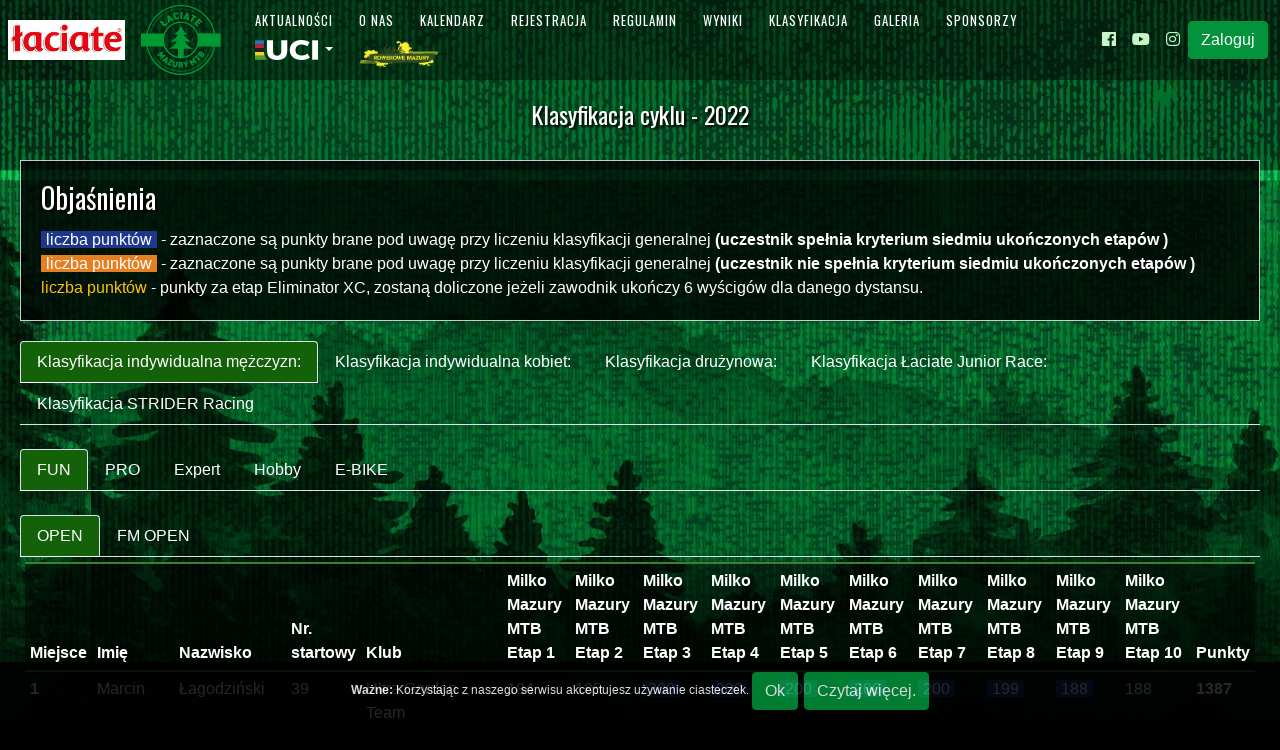

--- FILE ---
content_type: text/css
request_url: https://mazurymtb.pl/mtb_theme/css/app.css?1741939740
body_size: 5590
content:
	body {
		color:#fff;
		background-color: #000;
	}
	
	/* Style for our header texts
	* --------------------------------------- */
	
	h1, h2, h3, h4, h5, h6, .h1, .h2, .h3, .h4, .h5, .h6 {
		margin-bottom: 0.9rem;
		font-family: 'Oswald',helvetica;
		font-weight: 500;
		line-height: 1.2;
		color: #fff;
		/*padding:80px 0 0 0;*/
	}
	
	h1 {
		margin-bottom: 2rem;
	}
	h1, h2, h3 {
		text-shadow: 2px 2px 2px #050201;
	}

	a {
		color:#c9f3c9;
	}

	a:hover {
		color:#00963e;
	}
	.intro p{
		color: #fff;
		padding:40px 0 0 0;
	}

	/* Centered texts in each section
	* --------------------------------------- */
	.section{
		text-align:center;
	}
	
		/* Fixed header and footer.
	* --------------------------------------- */
	/*
	#header, #footer{
		position:fixed;
		height: 50px;
		display:block;
		width: 100%;
		background: #333;
		z-index:9;
		text-align:center;
		color: #f2f2f2;
		padding: 20px 0 0 0;
	}

	#header{
		top:0px;
	}
	#footer{
		bottom:0px;
	}
	*/
	/* Bottom menu
	* --------------------------------------- */
	#infoMenu {
		bottom: 80px;
	}
	#infoMenu li a {
		color: #fff;
		z-index: 999;
	}
	
	
	.fa-clone {
	  position: absolute;
	  right: 15px;
	  bottom: 15px;
	  color: #fff;
	}
	/*
	.owl-nav {
	  float: right;
	}
	*/
	.owl-nav > button {
		font-size: 86px;
		display: inline-block;
		color: #fff;
		padding: 10px;
	}

	.promo-item a .text {
		position: absolute;
		left: 35px;
		color: #fff;
		top: 10px;
		font-size: 36px;
		z-index: 500;
		text-shadow: 2px 2px 2px #050201;
		/*transform: translateY(100px);*/
	}
	.item a .caption-text {
		position: absolute;
		display:block;
		width:100%;
		color: #fff;
		bottom: 0px;
		font-size: 18px;
		z-index: 500;
		text-shadow: 2px 2px 2px #050201;
		text-align:center;
		background-color: rgb(0,150,62,.7);
		padding:10px 15px;
		/*transform: translateY(100px);*/
	  }

	  .item a .caption-text:hover {
		background-color: rgb(0,150,62,.5);
	  }

	  .item a .logo {
		position: absolute;
		width:100%;
		color: #fff;
		left: 20px;
		top:10px;
		font-size: 21px;
		z-index: 500;
		/*transform: translateY(100px);*/
	  }

	  .item a .logo:hover {
		transform: translateY(0);
		}

	  .item a .logo img {
		height:50px;
		width:auto;
	  }
		
	.item a .text:hover {
			transform: translateY(0);
	}
	.owl-carousel .owl-nav button.owl-prev, .owl-carousel .owl-nav button.owl-next, .owl-carousel button.owl-dot {
		font-size: 80px;
		color: #fff;
	}
	.owl-nav {
		
	}
	button.owl-prev {
		position:absolute;
		top:25%;
		left:10px;
	}
	
	
	.sponsors button.owl-prev {
		position:relative;
		top:25%;
		left:10px;
	}
	
	button.owl-next {
		position:absolute;
		top:25%;
		right:10px;
	}
	
	.img-responsive {
		width: 100%;
		height: auto;
		max-width: 100%;
	}
	
	.bg-dark {
		background-color: #196500!important;
	}
	
	.navbar {
		/*
		-webkit-box-shadow: 0 8px 6px -6px #999;
		-moz-box-shadow: 0 8px 6px -6px #999;
		box-shadow: 0 8px 6px -6px #999;
		*/
		background: rgb(0,0,0,.4);
	}

	#section2, #partners1, #partners2, #partners3, #partners4 {
		/*
		background: rgb(7,172,4);
		background: linear-gradient(0deg, rgba(7,172,4,1) 0%, rgba(87,168,29,1) 35%, rgba(33,82,0,1) 100%);
		*/
		/*background: url('../img/bg_4.jpg');*/
		background: url('../img/bg_2025.jpg');
		background-repeat: no-repeat;
		background-repeat: repeat-x;
		background-size: cover;
		
	}

	#section3 {
		/*
		background: rgb(7,172,4);
		background: linear-gradient(0deg, rgba(7,172,4,1) 0%, rgba(87,168,29,1) 35%, rgba(33,82,0,1) 100%);
		*/
		background: url('../img/bg_12.jpg');
		background-repeat: no-repeat;
		background-repeat: repeat-x;
		background-size: cover;
	}
	
	#section1 {
		/*
		background: rgb(7,172,4);
		background: linear-gradient(0deg, rgba(7,172,4,1) 0%, rgba(87,168,29,1) 35%, rgba(33,82,0,1) 100%);
		*/
		/*background: url('../img/bg_6.jpg');*/
		background: url('../img/bg_2025.jpg');
		background-repeat: repeat-x;
		background-size: cover;
		/*background-size: 100% 100%;*/
	}

	@keyframes shrink {
		
	   from { 
			background-position: 0 0;

	   }
		to {
			background-position: 1758px 0;
		}
		
		/*
	  0% {
		background-size: 100% 100%;

	  }
	  100% {
		background-size: 110% 110%;
	  }
	  */
	}
	
	#section1, #section2, #section3, .content-bg, .content-bg-stage {
		background-repeat: repeat-x;
		animation: shrink 125s infinite linear;
	}
	
	.img-hover-zoom {
	  overflow: hidden; /* [1.2] Hide the overflowing of child elements */
	}

	/* [2] Transition property for smooth transformation of images */
	.img-hover-zoom img {
	  transition: transform .8s ease;
	}

	/* [3] Finally, transforming the image when container gets hovered */
	.img-hover-zoom:hover img {
	  transform: scale(1.2);
	}
	.cont {
		width:95%;
		margin: 0 auto;
	}
	.navbar {
		padding: 0 .5rem 0 .5rem;
	}
	.navbar-nav > li {
		padding:0px 8px 10px 0px;
	}
	.navbar-nav > li.nav-padding {
		padding:20px 8px 10px 0px;
	}
	@media (max-width: 1365px) {
		.navbar-nav .nav-link {
			padding: 2px 2px;
		}
		.navbar-nav > li.nav-padding {
			padding: 2px 0px 2px 10px;
		}
	}
		
	.navbar-nav > li > a {
		color: #000;
		font-size: 1rem;
		font-weight: 500;
		/* font-family: "Exo", sans-serif; */
		font-family: 'Oswald', sans-serif;
		letter-spacing: 1px;
		text-transform: uppercase;
	}

	@media (min-width: 1366px) {
		#right-icons {
			position: fixed;
			top: 0px;
			right: 0;
			padding: 10px;
			z-index: 9997;
			font-size: 14px;
			/* color: #fff; */
			text-align: center;
			background: #fff;
		}
	}
	@media (max-width: 1365px) {
		#right-icons {
			position: relative;
			width: 100%;
			clear: both;
			top: 0px;
		}
	}
	@media (max-width: 1440px) {
		.navbar-nav > li > a {
			font-size: 0.8rem;
		}
	}
	
	#clockdiv{
		font-family: sans-serif;
		color: #fff;
		display: inline-block;
		font-weight: 100;
		text-align: center;
		font-size: 30px;
	}
	
	@media (max-width: 1365px) {
		h1 {
			font-size:24px;
		}
		
		#clockdiv{
			font-size: 21px;
			font-weight:700;
			margin-bottom:10px;
		}
	}

	#clockdiv > div{
		padding: 10px;
		border-radius: 3px;
		background: #02933c;
		display: inline-block;
	}

	#clockdiv div > span{
		padding: 10px;
		border-radius: 3px;
		background: #000;
		display: inline-block;
	}

	.smalltext{
		padding-top: 5px;
		font-size: 16px;
	}	
	
	.btn-register {
		font-family: 'Oswald',helvetica;
		color: #FFFFFF !important;
		font-size: 28px;
		box-shadow: 1px 1px 1px #000;
		padding: 14px 25px;
		-moz-border-radius: 18px;
		-webkit-border-radius: 18px;
		border-radius: 18px;
		border: 7px ridge #02933C;
		background: #02933C;
		text-transform:uppercase;
	}

	.btn-register i {
		font-size:36px;
	}

	.breadcrumb {
		background:	rgba(0,0,0,0.5);
		color:#ccc;
		font-size:12px;
	}
	.tag-box {
		background:	rgba(0,0,0,0.8);
		padding:20px;
		margin-bottom:20px;
		border:solid 1px #ccc;
	}
	/*
	#fullpage {
		padding-top:98px;
	}
	*/
	@media (max-width: 1200px) {
		.margin-mobile-top-2 {
			margin-top:40px;
		}
		.navbar-nav {
			background-color: rgb(0,0,0,.9);
		}
	}

	

	#fp-nav ul li a span, .fp-slidesNav ul li a span {
		background: #fff;
	}
	
	#fp-nav {
		background: #000;
	}
	
	.dropdown-menu {
		background-color: rgb(0,0,0,.9);
	}
	
	.dropdown-item {
		white-space: normal;
		color:#fff;
	}
	/*
	@media (min-width: 767px){
		#navbarCollapse .dropdown-item {
			min-width: 500px;
		}
	}
	*/
	/*
	#navbarCollapse .dropdown:hover>.dropdown-menu {
	  display: block;
	}*/

	#navbarLanguages .dropdown-menu{ position:absolute !important;}

	/*
	.collapse.show {
		display: block !important;
		position:absolute;
		overflow-y:auto !important;
	}
	*/

	@media (max-width: 1200px){

	  .navbar .navbar-collapse { max-height: 80vh !important; overflow-y: scroll !important; }

	}
	
	.sponsors {
		margin-bottom:60px;
	}
	.counter {
		background-color: rgba(0, 0, 0, 0.5);
		padding: 20px 0;
		border-radius: 5px;
	}

	.count-title {
		font-size: 40px;
		font-weight: normal;
		margin-top: 10px;
		margin-bottom: 0;
		text-align: center;
		color:#fff;
	}

	.count-text {
		font-size: 13px;
		font-weight: normal;
		margin-top: 10px;
		margin-bottom: 0;
		text-align: center;
		color:#fff;
	}

	.fa-2x {
		margin: 0 auto;
		float: none;
		display: table;
		color: #4ad1e5;
	}
	.card-body {
		text-align:left;
	}
		.navbar-dark .navbar-nav .nav-link {
		color: #fff;
	}
	table td, table th {
		color:#fff;
	}
	.table td, .table th {
		padding: .75rem;
		vertical-align: top;
		border-top: 2px solid #417d39;
	}
	.table thead th {
		border-bottom: 2px solid #417d39;
		background-color: rgb(0,0,0,.5) ;
	}
	.text-highlights {
		color: #fff;
		font-weight: 200;
		padding: 0px 5px;
		background: #555;
	}
	.text-highlights-green {
		background: #136109;
	}
	.text-highlights-orange {
		background: #e67e22;
	}
	.news {
		color:#fff;
	}

	.gallery {
		margin-bottom:30px;
	}
	
	.nav-tabs .nav-link {
		color: #fff;
	}
	
	.nav-tabs .nav-item.show .nav-link, .nav-tabs .nav-link.active {
		color: #fff;
		background-color: #136109;
		border-color: #dee2e6 #dee2e6 #fff;
	}
	
	#menu-links .dropdown-menu {
		top:60px;
		min-width: 300px;
		/*width:auto !important;*/
	}
	
	#menu-li-57 .dropdown-menu {
		min-width: 750px;
	}

	.nav-link {
		display: inline-block;
	}

	.menu-img img {
		height:20px;
	}

	.menu-img-large img {
		height:30px;
	}

	#content {
		padding-top:100px;
		padding-left:20px;
		padding-right:20px;
		min-height:600px;
		overflow-x: auto;
	}

	@media (max-width: 1200px) {
		#content {
			padding-left:5px;
			padding-right:5px;
		}
	}
	.content {
		color:#fff;
		padding-bottom:40px;
	}

	.content-black {
		background: rgba(0,0,0,0.5);
		color:#fff;
	}
	.content-bg {
		/*background: url('../img/bg_4.jpg');*/
		background: url('../img/bg_2025.jpg');
		background-repeat: repeat-x;
		background-size: cover;
		background-attachment: fixed;
	}

	.content-bg-stage {
		background-repeat: repeat-x;
		background-size: cover;
		background-attachment: fixed;

	}

	
	#cookies_info {
		display:none;
		font-size: 12px;
		padding:10px;
		bottom:0px;
		position: fixed;
		margin:0 auto;
		width:100%;
		text-align:center;
		color:#fff;
		background:#000;
		opacity:0.85;
		z-index:99999;
	}
	#cookies_info a{
		color:#fff;
	}

	.footer {
		color:#fff;
		padding:40px 0 40px 0;
		background-color:#000;
	}
	.copyright {
		background-color:#363636;
	}

	dl, ol, ul {
		margin-bottom: 0rem;
	}

	.nav-link.nav-link-social {
		padding: .2rem 0.5rem;
	}

	.funny-boxes {
		padding:20px;
		margin-bottom:20px;
	}

	.funny-boxes h2 {
		color:#fff;
		font-size:1.5rem;
	}

	.funny-boxes a {
		color:#fff;
	}
	.funny-boxes.bg-color-green {
		background: rgba(0,150,62,0.7);
	}
	.funny-boxes.bg-color-blue {
		background: rgba(0,59,124,0.7);
	}

	.modal-content {
		background: rgba(0,0,0,1);
		border: solid 1px #1c7b1c;
	}


	.nav-pills .nav-link.active, .nav-pills .show>.nav-link {
		color: #fff;
		background-color: #1c7b1c;
	}

	.nav-pills .nav-link {
		background-color: #000;
	}

	.paginator {
		margin-bottom:30px;
	}


	.page-item.disabled .page-link {
		color: #fff;
		background-color:#777777;
		border-color: #1c7b1c;
	}

	.page-link {
		color: #fff;
		background-color: #000;
		border: 1px solid #1c7b1c;
	}

	.page-item.active .page-link {
		background-color: #1c7b1c;
		border-color: #1c7b1c;
	}

	.img-bordered {
		border:solid 10px #1c7b1c;
	}

	.img-bordered:hover {
		border:solid 10px #c9f3c9;
	}

	.close {
		color: #1c7b1c;
		opacity: 1;
		text-shadow: none;
	}

	.close:hover {
		color: #fff;
	}

	/*Timeline v2
------------------------------------*/
.timeline-v2 {
	padding: 0;
	list-style: none;
	position: relative;
} 

/* The line */
.timeline-v2 > li{
	position: relative;
}

.timeline-v2:before {
	top: 0;
	bottom: 0;
	left: 22%;
	width: 4px;
	content: '';
	background: #f3f3f3;
	position: absolute;
	margin-left: -14px;
}

.modal-container{
	margin:10px;
}
@media (max-width: 1200px) {
	
	#navbarCollapse {
		-webkit-box-ordinal-group: 6;
		-ms-flex-order: 5;
		order: 5;
	}

	.navbar-brand {
		margin-right: 5px;
	}
}





/* The date/time */
.timeline-v2 > li .cbp_tmtime {
	width: 25%;
	display: block;
	position: absolute;
	padding-right: 80px;
}

.timeline-v2 > li .cbp_tmtime span {
	top: 9px;
	display: block;
	text-align: right;
	position: relative;
}

.timeline-v2 > li .cbp_tmtime span:first-child {
	color: #999;
	font-size: 14px;
	line-height: 0.9;
}

.timeline-v2 > li .cbp_tmtime span:last-child {
	color: #fff;
	font-size: 20px;
	font-weight: normal;

}

/* Right content */
.timeline-v2 > li .cbp_tmlabel {
	color: #fff;
	padding: 10px 20px 20px;
	background: rgba(0,0,0,0.7);
	line-height: 1.4;
	clear: both;
	position: relative;
	border-radius: 5px;
	margin: 0 0 40px 25%;
}

.timeline-v2 > li .cbp_tmlabel a {
	color:#fff;
}

/*
.timeline-v2 > li .cbp_tmlabel img.big-thumb {
	width: 100%;
}
*/

.timeline-v2 > li .cbp_tmlabel li {
	padding: 0;
}

/*
.timeline-v2 > li .cbp_tmlabel img.small-thumb {
	width: 111px;
	height: auto;
}
*/

.timeline-v2 > li .cbp_tmlabel h2 { 
	margin-top: 0px;
	font-size: 21px;
	padding: 0 0 5px;
	margin-bottom: 10px;
	text-transform: capitalize;
}

.timeline-v2 > li .cbp_tmlabel .text-left {
	float: left;
}

/* The triangle */
.timeline-v2 > li .cbp_tmlabel:after {
	right: 100%;
	border: solid transparent;
	content: " ";
	height: 0;
	width: 0;
	position: absolute;
	pointer-events: none;
	border-right-color: #f3f3f3;
	border-width: 10px;
	top: 18px;
}

/* The icons */
.timeline-v2 > li .cbp_tmicon {
	top: 22px;
	left: 22%;
	width: 10px;
	height: 10px;
	position: absolute;
	background: #72c02c;
	margin: 0 0 0 -17px;
	box-shadow: 0 0 0 4px #f3f3f3;
	-webkit-font-smoothing: antialiased;
}

/* Example Media Queries */
@media screen and (max-width: 65.375em) {

	.timeline-v2 > li .cbp_tmtime span:last-child {
		font-size: 1.5em;
	}
}

@media screen and (max-width: 47.2em) {
	.timeline-v2:before {
		display: none;
	}

	.timeline-v2 > li .cbp_tmtime {
		width: 100%;
		position: relative;
		padding: 0 0 20px 0;
	}

	.timeline-v2 > li .cbp_tmtime span {
		text-align: left;
	}

	.timeline-v2 > li .cbp_tmlabel {
		padding: 1em;
		font-weight: 400;
		margin: 0 0 30px 0;
	}

	.timeline-v2 > li .cbp_tmlabel:after {
		left: 20px;
		top: -20px;
		right: auto;
		border-bottom-color: #f3f3f3;
		border-right-color: transparent;
	}

	.timeline-v2 > li .cbp_tmicon {
		left: auto;
		float: right;
		position: relative;
		margin: -55px 5px 0 0px;
	}	
}
/* Carousel */
.gallery .item {
	display:inline-block;
    position:relative;
}

.news-caption {
	min-height:6rem;
}

.text-highlights-green {
	background-color: #1c378c;
}

@media only screen and (max-width: 565px) {
	/* Force table to not be like tables anymore */
	.no-more-tables table, 
	.no-more-tables thead, 
	.no-more-tables tbody, 
	.no-more-tables th, 
	.no-more-tables td, 
	.no-more-tables tr { 
		display: block; 
	}
	
 
	/* Hide table headers (but not display: none;, for accessibility) */
	.no-more-tables thead tr { 
		position: absolute;
		top: -9999px;
		left: -9999px;
	}
	
	.no-more-tables table { border:none; }
 
	.no-more-tables tr { margin:10px 0 20px 0;}
	
	.no-more-tables tr td:first-child {
		color:#FF0000;
	}
 
	.no-more-tables td { 
		/* Behave  like a "row" */
		border: none;
		border-bottom: 1px solid #eee; 
		position: relative;
		padding-left: 65% !important; 
		white-space: normal;
		text-align:left;
	}
 
	.no-more-tables td:before { 
		/* Now like a table header */
		position: absolute;
		/* Top/left values mimic padding */
		top: 6px;
		left: 6px;
		width: 65%; 
		padding-right: 10px; 
		white-space: nowrap;
		text-align:left;
		font-weight: bold;
	}
 
	/*
	Label the data
	*/
	.no-more-tables td:before { content: attr(data-title); }
}

div.required label:not(.form-check-label):before {
  content:"*";
  color:red;
}


div.required legend:before {
	content:"*";
	color:red;
  }

 .input.required label:before {
  content:" *";
  color:red;
}

/*
.checkbox.required label:before {
  content:" *";
  color:red;
}*/

label.error,.error-message{
	color:#a94442;
}


.price {
	padding:10px 20px;
	color:#fff;
	background-color:#FF0000;
}

span.has-children-arrow {
	display:none;	
}

@media screen and (min-width: 768px) {
	.dropdown:hover>.dropdown-menu {
	  display: block;
	}
  }

@media (max-width:1200px){
span.has-children-arrow {
	/*margin-top:-40px;*/
	padding-top:10px;
   	right:0px;
   	padding-right:10px;
    font-size: 14px;
    content: "\f107";
    font-weight: normal;
    display: inline-block;
    position:absolute;
    font-family: FontAwesome;
    text-align:right;
    width:40px;
    height:40px;
    z-index:999;
    cursor:pointer;
}
#navbarCollapse .dropdown {
	border-bottom:1px #00963e solid;
}

#navbarCollapse .dropdown > .nav-link {
	padding: 8px 5px;
}

#navbarCollapse .dropdown > .dropdown-menu .nav-link {
	border-bottom:1px #00963e solid;
}

}
div.has-error {
	border:solid 1px #FF0000;
} 
.has-error .help-block {
	color:#FF0000;
	padding-left: 20px;
}
/* jQuery Countdown styles 2.0.0. */
.is-countdown {
	
}
.countdown-rtl {
	direction: rtl;
}
.countdown-holding span {
	color: #888;
}
.countdown-row {
	clear: both;
	width: 100%;
	padding: 0px 2px;
	text-align: center;
}
.countdown-show1 .countdown-section {
	width: 98%;
}
.countdown-show2 .countdown-section {
	width: 48%;
}
.countdown-show3 .countdown-section {
	width: 30.0%;
}
.countdown-show4 .countdown-section {
	width: 20%;
	/*width: 80px;*/
}
.countdown-show5 .countdown-section {
	width: 19.5%;
}
.countdown-show6 .countdown-section {
	width: 16.25%;
}
.countdown-show7 .countdown-section {
	width: 14%;
}
.countdown-section {
    padding: 5px;
    border-radius: 3px;
    background: #02933c;
    display: inline-block;
	font-size: 75%;
	text-align: center;
	margin-right:10px;
}
.countdown-amount {
	font-family: 'Oswald',helvetica;
	font-size: 40px;
	padding: 5px;
    border-radius: 3px;
    background:#02933c;
	display: inline-block;
	text-shadow: 2px 2px 2px #050201;
}
.countdown-period {
	font-family: 'Oswald',helvetica;
	display: block;
	padding-top: 0px;
	font-size: 16px;
	text-transform:capitalize;
	text-shadow: 2px 2px 2px #050201;
}
.countdown-descr {
	display: block;
	width: 100%;
}

.owl-carousel .owl-item .owl-lazy {
    transition:transform .8s ease;
}

input[type=checkbox], input[type=radio] {   
	filter: invert(100%) hue-rotate(105deg) brightness(0.8)
}

.btn-success {
    background-color:#02933c;
    border-color: #02933c;.flexible-container {
		position: relative;
		padding-bottom: 56.25%;
		padding-top: 30px;
		height: 0;
		overflow: hidden;
	}
	
	.flexible-container iframe,   
	.flexible-container object,  
	.flexible-container embed {
		position: absolute;
		top: 0;
		left: 0;
		width: 100%;
		height: 100%;
	}
}

.hr {
	height:1px;
	border-top: dotted 3px #02933c;
	margin-top:20px 0px;
}
.content ul {
	margin-left:20px;
}

.select2-container--bootstrap4 .select2-selection--single{height:calc(1.5em + .75rem + 2px)!important}.select2-container--bootstrap4 .select2-selection--single .select2-selection__placeholder{color:#757575;line-height:calc(1.5em + .75rem)}.select2-container--bootstrap4 .select2-selection--single .select2-selection__arrow{position:absolute;top:50%;right:3px;width:20px}.select2-container--bootstrap4 .select2-selection--single .select2-selection__arrow b{top:60%;border-color:#343a40 transparent transparent;border-style:solid;border-width:5px 4px 0;width:0;height:0;left:50%;margin-left:-4px;margin-top:-2px;position:absolute}.select2-container--bootstrap4 .select2-selection--single .select2-selection__rendered{line-height:calc(1.5em + .75rem)}.select2-search--dropdown .select2-search__field{border:1px solid #ced4da;border-radius:.25rem}.select2-results__message{color:#6c757d}.select2-container--bootstrap4 .select2-selection--multiple{min-height:calc(1.5em + .75rem + 2px)!important}.select2-container--bootstrap4 .select2-selection--multiple .select2-selection__rendered{-webkit-box-sizing:border-box;box-sizing:border-box;list-style:none;margin:0;padding:0 8px;width:100%}.select2-container--bootstrap4 .select2-selection--multiple .select2-selection__rendered .select2-search__field{width:100%!important}.select2-container--bootstrap4 .select2-selection--multiple .select2-selection__choice{color:#343a40;border:1px solid #bdc6d0;border-radius:.2rem;padding:0 5px 0 0;cursor:pointer;float:left;margin-top:.3em;margin-right:5px}.select2-container--bootstrap4 .select2-selection--multiple .select2-selection__choice__remove{color:#bdc6d0;font-weight:700;margin-left:3px;margin-right:1px;padding-right:3px;padding-left:3px;float:left}.select2-container--bootstrap4 .select2-selection--multiple .select2-selection__choice__remove:hover{color:#343a40}.select2-container--bootstrap4 .select2-selection--multiple .select2-selection__clear{float:none;margin-right:0;position:absolute!important;top:0;right:.7em}.select2-container{display:block}.select2-container :focus{outline:0}.input-group .select2-container--bootstrap4{-webkit-box-flex:1;-ms-flex-positive:1;flex-grow:1}.input-group-prepend~.select2-container--bootstrap4 .select2-selection{border-top-left-radius:0;border-bottom-left-radius:0}.input-group>.select2-container--bootstrap4:not(:last-child) .select2-selection{border-top-right-radius:0;border-bottom-right-radius:0}.select2-container--bootstrap4 .select2-selection{background-color:#fff;border:1px solid #ced4da;border-radius:.25rem;-webkit-transition:border-color .15s ease-in-out,-webkit-box-shadow .15s ease-in-out;transition:border-color .15s ease-in-out,-webkit-box-shadow .15s ease-in-out;transition:border-color .15s ease-in-out,box-shadow .15s ease-in-out;transition:border-color .15s ease-in-out,box-shadow .15s ease-in-out,-webkit-box-shadow .15s ease-in-out;width:100%}@media (prefers-reduced-motion:reduce){.select2-container--bootstrap4 .select2-selection{-webkit-transition:none;transition:none}}.select2-container--bootstrap4.select2-container--focus .select2-selection{border-color:#80bdff;-webkit-box-shadow:0 0 0 .2rem rgba(0,123,255,.25);box-shadow:0 0 0 .2rem rgba(0,123,255,.25)}.select2-container--bootstrap4.select2-container--focus.select2-container--open .select2-selection{border-bottom:none;border-bottom-left-radius:0;border-bottom-right-radius:0}.select2-container--bootstrap4.select2-container--disabled.select2-container--focus .select2-selection,.select2-container--bootstrap4.select2-container--disabled .select2-selection{background-color:#e9ecef;cursor:not-allowed;border-color:#ced4da;-webkit-box-shadow:none;box-shadow:none}.select2-container--bootstrap4.select2-container--disabled.select2-container--focus .select2-search__field,.select2-container--bootstrap4.select2-container--disabled .select2-search__field{background-color:transparent}form.was-validated select:invalid~.select2-container--bootstrap4 .select2-selection,select.is-invalid~.select2-container--bootstrap4 .select2-selection{border-color:#dc3545}form.was-validated select:valid~.select2-container--bootstrap4 .select2-selection,select.is-valid~.select2-container--bootstrap4 .select2-selection{border-color:#28a745}.select2-container--bootstrap4 .select2-dropdown{border-color:#ced4da;border-radius:0}.select2-container--bootstrap4 .select2-dropdown.select2-dropdown--below{border-top:none;border-bottom-right-radius:.25rem;border-bottom-left-radius:.25rem}.select2-container--bootstrap4 .select2-dropdown.select2-dropdown--above{border-top:1px solid #ced4da;border-top-left-radius:.25rem;border-top-right-radius:.25rem}.select2-container--bootstrap4 .select2-dropdown .select2-results__option[aria-selected=true]{background-color:#e9ecef}.select2-container--bootstrap4 .select2-results__option--highlighted,.select2-container--bootstrap4 .select2-results__option--highlighted.select2-results__option[aria-selected=true]{background-color:#007bff;color:#f8f9fa}.select2-container--bootstrap4 .select2-results__option[role=group]{padding:0}.select2-container--bootstrap4 .select2-results__option[role=group] .select2-results__options--nested .select2-results__option{padding-left:1em}.select2-container--bootstrap4 .select2-results>.select2-results__options{max-height:15em;overflow-y:auto}.select2-container--bootstrap4 .select2-results__group{padding:6px;display:list-item;color:#6c757d}.select2-container--bootstrap4 .select2-selection__clear{width:.9em;height:.9em;line-height:.75em;padding-left:.15em;margin-top:.7em;border-radius:100%;background-color:#c8c8c8;color:#f8f9fa;float:right;margin-right:.3em}.select2-container--bootstrap4 .select2-selection__clear:hover{background-color:#afafaf}

.content .select2 {
	color:#000;
}
.select2-results__option {
	color:#000;
}

.flexible-container {
    position: relative;
    padding-bottom: 56.25%;
    padding-top: 30px;
    height: 0;
    overflow: hidden;
}

.flexible-container iframe,   
.flexible-container object,  
.flexible-container embed {
    position: absolute;
    top: 0;
    left: 0;
    width: 100%;
    height: 100%;
}
label.error, .error-message {
	color:#FF0000;
}

--- FILE ---
content_type: image/svg+xml
request_url: https://mazurymtb.pl/img/uci_logo_white.svg
body_size: 374
content:
<svg id="Warstwa_1" data-name="Warstwa 1" xmlns="http://www.w3.org/2000/svg" viewBox="0 0 208.16 66.17"><defs><style>.cls-1{fill:#fff;}.cls-2{fill:#2279b8;}.cls-3{fill:#b82237;}.cls-4{fill:#1d1d1b;}.cls-5{fill:#f4d02a;}.cls-6{fill:#52a034;}</style></defs><path class="cls-1" d="M173.12,45.06a29.49,29.49,0,0,1-18.07,6.44c-13.12,0-21.48-7.21-21.48-18.16,0-12.81,10.17-18.52,20.56-18.52a31.49,31.49,0,0,1,18,5.9l8.19-13.14C174.59,3.07,164.43,0,152.85,0c-22,0-38.24,13.06-38.24,33.34,0,19.25,15.76,32.83,38.24,32.83,12.7,0,21.14-3.08,28.24-7.8Z"/><rect class="cls-2" y="0.96" width="29.44" height="12.85"/><rect class="cls-3" y="13.81" width="29.44" height="12.85"/><path class="cls-4" d="M29.45,35.58V26.66H0V39.51H29.57q-.12-1.92-.12-3.93"/><path class="cls-5" d="M29.57,39.51H0V52.36H32a47.51,47.51,0,0,1-2.47-12.85"/><path class="cls-6" d="M39.13,64.38a34.13,34.13,0,0,1-7.09-12H0V65.21H39.92l-.79-.83"/><path class="cls-1" d="M39.93,1H59.51V39c0,7.46,5.07,12.9,13.54,12.9S86.6,46.48,86.6,39V1h19.56V35.58c0,17.09-7.41,30.59-33.11,30.59S39.93,52.67,39.93,35.58Z"/><rect class="cls-1" x="188.69" y="0.96" width="19.47" height="64.24"/></svg>

--- FILE ---
content_type: text/plain
request_url: https://www.google-analytics.com/j/collect?v=1&_v=j102&a=899217081&t=pageview&_s=1&dl=https%3A%2F%2Fmazurymtb.pl%2Fzawody%2Fklasyfikacja%2F2022&ul=en-us%40posix&dt=Klasyfikacja%20cyklu%20-%202022&sr=1280x720&vp=1280x720&_u=IEBAAEABAAAAACAAI~&jid=423603029&gjid=1259925967&cid=1744631201.1764567721&tid=UA-5410224-5&_gid=250951241.1764567721&_r=1&_slc=1&z=1821938438
body_size: -449
content:
2,cG-TSSLQHVXQF

--- FILE ---
content_type: image/svg+xml
request_url: https://mazurymtb.pl/mtb_theme/img/logo.svg?1712228345
body_size: 3779
content:
<?xml version="1.0" encoding="UTF-8"?>
<!DOCTYPE svg PUBLIC "-//W3C//DTD SVG 1.1//EN" "http://www.w3.org/Graphics/SVG/1.1/DTD/svg11.dtd">
<!-- Creator: CorelDRAW -->
<svg xmlns="http://www.w3.org/2000/svg" xml:space="preserve" width="27.8033mm" height="24.2741mm" version="1.1" style="shape-rendering:geometricPrecision; text-rendering:geometricPrecision; image-rendering:optimizeQuality; fill-rule:evenodd; clip-rule:evenodd"
viewBox="0 0 412.5 360.14"
 xmlns:xlink="http://www.w3.org/1999/xlink"
 xmlns:xodm="http://www.corel.com/coreldraw/odm/2003">
 <defs>
  <style type="text/css">
   <![CDATA[
    .fil0 {fill:#009933;fill-rule:nonzero}
   ]]>
  </style>
 </defs>
 <g id="Warstwa_x0020_1">
  <metadata id="CorelCorpID_0Corel-Layer"/>
  <g id="_1939654059808">
   <path class="fil0" d="M412.5 146.02l-28.99 0c-0.89,-2.23 -1.34,-5.79 -1.78,-8.46 -1.78,-7.57 -4.46,-16.03 -7.14,-23.15 -27.2,-67.22 -91.42,-114.41 -168.57,-114.41 -33.89,0 -67.34,9.79 -94.54,26.71 -13.38,8.46 -22.74,16.03 -33.89,27.16 -9.81,9.79 -18.73,21.81 -26.31,34.28 -7.14,11.58 -14.27,28.05 -18.28,42.29l-4.01 16.03 -28.99 0 0 67.67 28.99 0c1.34,4.45 2.23,10.24 4.01,16.47 1.34,5.34 3.12,10.24 4.9,15.14 4.01,9.79 8.47,18.7 13.38,27.16 9.81,16.03 18.73,26.71 31.66,39.18 8.03,7.57 19.17,16.03 28.54,21.81 8.47,4.9 16.95,9.35 26.76,13.36 20.51,8.46 42.81,12.91 67.78,12.91 82.5,0 150.73,-54.31 173.03,-129.99 1.78,-5.34 2.23,-10.68 4.01,-16.02l28.99 0c0.45,-6.68 -0.45,-65.44 0.45,-68.11zm-373.26 -15.58c8.03,-27.16 23.64,-52.97 43.7,-73.01 32.11,-32.05 74.92,-51.19 123.08,-51.19 41.03,0 83.39,15.58 113.27,41.85 20.96,18.25 37.46,40.51 48.61,68.11 2.23,5.79 8.47,24.04 8.47,29.83l-12.04 0c-0.89,-1.78 -1.34,-5.34 -1.78,-7.12 -4.01,-15.58 -10.26,-30.72 -18.73,-43.63 -7.14,-11.57 -16.5,-23.15 -26.31,-32.05 -0.89,-0.89 -1.34,-1.34 -2.23,-2.23 -1.78,-1.34 -3.12,-2.67 -4.91,-4.01 -3.12,-2.67 -6.24,-5.34 -10.26,-8.01 -3.57,-2.67 -7.13,-4.9 -10.7,-7.12 -7.13,-4.45 -15.16,-8.46 -23.63,-12.02 -50.39,-20.03 -111.49,-12.91 -154.74,19.14 -8.03,5.79 -12.04,9.35 -19.18,16.47 -4.01,4.01 -8.92,9.79 -12.93,14.24 -12.49,15.58 -21.85,32.94 -27.65,52.53 -0.89,2.23 -1.34,4.45 -1.78,6.68 -0.45,1.78 -0.89,5.34 -1.78,7.12l-12.04 0c0,-3.12 2.68,-12.47 3.57,-15.58zm221.64 90.81c-4.46,-2.67 -7.58,-4.45 -11.59,-8.01 -3.12,-2.67 -7.13,-6.68 -10.26,-9.35 -1.34,-1.34 -3.12,-3.12 -4.46,-4.9 -2.23,-2.67 -5.8,-8.46 -6.69,-12.91 2.23,0.45 4.46,1.34 6.69,1.78 6.69,1.34 14.27,1.78 21.41,0.45 0.45,0 0.45,0 0.89,0l0.45 -0.45c-1.78,-1.34 -3.57,-2.67 -5.35,-4.01 -1.78,-1.34 -3.57,-2.67 -5.35,-4.01 -1.78,-1.34 -3.57,-2.67 -5.35,-4.01 -7.58,-6.23 -17.84,-15.58 -21.41,-24.48 3.12,0 5.8,0.89 11.59,0.45 1.78,0 4.01,-0.45 5.8,-0.45 0.89,0 1.78,-0.45 2.68,-0.45 0.89,0 1.78,-0.45 2.23,-0.89 -20.07,-9.35 -26.76,-22.7 -36.12,-44.07 -0.45,0.89 -4.91,10.68 -6.24,13.8 -7.58,14.24 -14.27,22.7 -29.88,30.27 0.89,0.45 1.34,0.45 2.68,0.89 10.26,1.78 11.15,0.45 19.62,0.45 -0.89,3.12 -4.91,8.9 -7.14,11.13 -6.24,7.57 -21.85,19.59 -29.88,24.93 0.89,0.45 0.45,0.45 3.12,0.89 4.01,0.45 8.03,0.89 12.04,0.45 8.03,-0.45 8.47,-1.78 14.27,-3.12 -1.34,9.79 -14.72,22.26 -21.41,27.6 -6.69,5.34 -13.38,8.46 -17.39,11.58l45.93 0 0 40.95c-3.57,0 -13.38,-3.12 -16.5,-4.45 -4.91,-1.78 -9.81,-4.45 -13.82,-7.12 -5.35,-3.12 -13.38,-9.35 -17.39,-13.8 -1.78,-1.78 -3.12,-3.56 -4.9,-5.34 -48.61,-59.65 -5.35,-143.34 66.89,-143.34 46.82,0 83.84,36.06 87.4,80.13 2.23,26.26 -7.13,48.52 -19.62,63.21 -8.92,11.13 -21.85,20.92 -36.57,26.26 -2.68,0.89 -13.82,4.9 -16.5,4.45l0 -40.95 45.93 0c-1.34,-1.34 -4.01,-2.23 -5.8,-3.56zm-140.47 -1.34c0.89,1.78 2.23,4.45 3.12,6.23 16.5,28.49 46.82,48.08 82.5,48.08 31.66,0 57.53,-14.69 74.92,-36.95 3.57,-4.9 8.03,-11.57 10.7,-17.36 0.45,-1.34 2.23,-5.34 2.68,-6.23l67.78 0c0,4.45 -6.69,22.7 -8.47,27.16 -3.57,8.46 -7.58,16.02 -12.04,23.15 -3.12,4.9 -7.58,11.13 -11.15,15.58 -1.34,1.78 -2.68,3.12 -4.01,4.9 -11.59,12.91 -23.19,23.15 -38.35,32.05 -7.58,4.45 -14.72,8.01 -23.64,11.58 -17.39,7.12 -37.91,11.13 -59.31,11.13 -20.96,0 -41.92,-4.45 -59.31,-11.57 -26.31,-10.69 -48.16,-26.71 -65.55,-48.97 -4.01,-5.34 -7.58,-9.79 -11.15,-15.58 -7.58,-12.02 -12.49,-22.7 -16.5,-36.5 -0.45,-2.67 -2.68,-9.79 -2.68,-12.91l67.78 0c0.45,0.45 2.23,4.9 2.68,6.23zm173.92 -73.9c-0.45,-0.89 -2.23,-5.34 -2.68,-6.23 -0.89,-2.23 -2.23,-4.01 -3.12,-6.23 -37.01,-64.55 -128.88,-63.21 -164.55,0 -3.57,6.23 -3.57,7.12 -5.8,12.47l-67.78 0c0,-2.23 2.68,-11.13 3.57,-13.8 4.01,-13.35 9.36,-24.48 16.5,-36.06 7.58,-12.02 17.39,-24.48 28.1,-33.83 1.78,-1.34 2.68,-2.67 4.46,-4.01 12.49,-10.68 25.42,-19.14 43.7,-26.71 37.46,-15.58 82.95,-15.58 119.96,0 8.03,3.56 16.05,7.12 23.19,11.57 3.57,2.23 7.13,4.9 10.7,7.12 6.69,4.9 12.93,10.68 18.73,16.03 1.78,1.78 6.69,7.12 8.47,8.9 2.68,3.12 5.35,6.23 8.03,9.79 7.58,10.68 13.82,21.37 18.73,33.83 1.78,4.45 8.03,22.26 8.03,26.71l-68.23 0.45zm73.58 97.05c-11.15,27.6 -27.2,49.41 -48.61,68.11 -47.72,41.4 -118.62,53.87 -178.38,29.38 -20.07,-8.46 -34.78,-17.81 -48.16,-29.38 -2.68,-2.23 -4.9,-4.45 -7.58,-7.12 -10.7,-10.68 -19.62,-20.92 -28.09,-34.72 -8.03,-13.36 -13.38,-24.93 -17.84,-40.07 -0.89,-2.67 -4.01,-13.35 -3.57,-15.58l12.04 0c0.89,2.23 1.34,4.9 1.78,7.12 4.01,16.03 10.26,29.83 18.73,44.07 5.8,9.8 12.04,16.92 19.17,25.37 2.23,2.67 11.59,11.58 13.82,13.36 8.03,6.23 11.59,9.35 20.51,15.14 7.13,4.45 15.61,8.46 24.08,12.02 18.28,7.12 37.91,11.57 59.76,11.57 31.22,0 58.42,-8.46 83.84,-23.15 9.81,-5.79 12.93,-8.9 20.96,-15.14 1.78,-1.34 3.12,-2.67 4.91,-4.01 1.34,-1.34 3.12,-3.12 4.46,-4.45 1.34,-1.34 2.68,-2.67 4.46,-4.45 1.34,-1.34 3.12,-3.56 4.46,-4.9 4.9,-4.9 11.59,-14.69 15.16,-20.48 8.03,-12.91 14.72,-28.49 18.73,-43.63 0.45,-2.23 0.89,-4.9 1.78,-7.12l12.04 0c-0.45,4.9 -6.24,21.81 -8.47,28.05z"/>
   <path class="fil0" d="M139.09 94.15l-16.62 17.39 -7.96 -7.61 -0.71 3.53 -5.35 -5.12 0.71 -3.53 -12.8 -12.24 6.13 -6.42 8.77 8.38 1.36 -6.63 5.32 5.08 -1.36 6.63 6.31 6.03 10.48 -10.97 5.72 5.47zm30.86 -16.44l-8.28 4.2 -3.93 -4.04 -9.91 5.03 0.85 5.6 -8.28 4.2 -4.62 -38.16 6.11 -3.1 28.06 26.27zm-17.64 -5.39l-7.08 -7.22 1.46 10.07 5.61 -2.85zm45.04 -11.96c0.05,3.91 -0.95,7.06 -3,9.47 -2.06,2.4 -4.84,3.92 -8.33,4.55 -3.99,0.72 -7.52,0.02 -10.59,-2.1 -1.02,-0.71 -1.89,-1.51 -2.6,-2.42 -0.71,-0.9 -1.29,-2.02 -1.74,-3.34 -0.45,-1.33 -0.78,-2.47 -1.01,-3.43 -0.22,-0.96 -0.51,-2.4 -0.86,-4.33 -0.35,-1.93 -0.59,-3.38 -0.71,-4.36 -0.13,-0.97 -0.21,-2.16 -0.26,-3.56 -0.05,-1.4 0.11,-2.65 0.46,-3.74 0.35,-1.09 0.88,-2.15 1.59,-3.17 2.13,-3.07 5.19,-4.96 9.18,-5.68 3.5,-0.63 6.63,-0.19 9.4,1.34 2.77,1.53 4.81,4.13 6.13,7.81l-8.89 1.61c-1.16,-2.4 -2.9,-3.39 -5.23,-2.97 -1.53,0.28 -2.59,0.98 -3.17,2.12 -0.36,0.68 -0.54,1.62 -0.55,2.81 -0.01,1.19 0.25,3.26 0.79,6.23 0.54,2.96 1.02,5 1.44,6.11 0.42,1.11 0.92,1.92 1.5,2.44 0.95,0.86 2.18,1.15 3.72,0.87 2.33,-0.42 3.62,-1.96 3.86,-4.62l8.89 -1.61zm15.56 11.88l-8.88 -0.25 1.01 -36.11 8.88 0.25 -1.01 36.11zm35.94 6.62l-9.04 -2.09 -0.42 -5.62 -10.83 -2.51 -2.94 4.84 -9.05 -2.09 20.95 -32.23 6.67 1.54 4.65 38.16zm-10.07 -15.46l-0.79 -10.08 -5.34 8.66 6.13 1.42zm45.35 4.19l-7.7 -4.43 -14.08 24.44 -7.69 -4.43 14.08 -24.44 -7.69 -4.43 3.95 -6.86 23.08 13.3 -3.95 6.86zm8.04 44.59l-17.75 -16.97 24.96 -26.11 17.75 16.97 -5.47 5.72 -11.34 -10.83 -4.17 4.36 9.68 9.25 -5.47 5.72 -9.69 -9.25 -4.38 4.58 11.33 10.83 -5.47 5.72z"/>
   <path class="fil0" d="M102.64 280.21l-4.66 -5.89 11.49 -9.08 -8.62 1.28 -2.98 -3.77 3.24 -8.09 -11.49 9.08 -4.66 -5.9 23.99 -18.95 4.58 5.79 -6.32 13.75 14.84 -2.97 4.58 5.79 -23.98 18.95zm27.45 22.24l-6.25 -4.76 1.63 -4.48 -7.48 -5.69 -3.95 2.71 -6.25 -4.76 27.36 -17.59 4.61 3.51 -9.66 31.06zm-2.4 -15.42l2.89 -8.05 -7.12 4.83 4.24 3.22zm26.47 26.66l-18.97 -8.38 2.36 -5.34 18.01 -11.76 -10.25 -4.53 2.71 -6.13 18.5 8.17 -2.36 5.34 -18.05 11.74 10.76 4.75 -2.71 6.13zm32.34 -1.84c-0.75,3.17 -2.45,5.5 -5.1,6.96 -2.66,1.46 -5.57,1.82 -8.75,1.07 -3.17,-0.75 -5.61,-2.37 -7.3,-4.86 -1.69,-2.49 -2.16,-5.32 -1.42,-8.49l4.56 -19.3 7.31 1.73 -4.52 19.14c-0.32,1.36 -0.23,2.51 0.29,3.44 0.51,0.93 1.39,1.54 2.61,1.83 1.23,0.29 2.29,0.14 3.2,-0.46 0.91,-0.59 1.52,-1.57 1.84,-2.94l4.52 -19.14 7.31 1.73 -4.56 19.3zm31.39 12.05l-8.71 -0.35 -4.95 -11.58 -2.53 -0.1 -0.45 11.37 -7.51 -0.3 1.21 -30.54 12.1 0.48c3.23,0.13 5.74,1.19 7.52,3.2 1.78,2 2.62,4.35 2.51,7.04 -0.08,1.92 -0.63,3.54 -1.65,4.85 -1.03,1.32 -2.24,2.3 -3.64,2.93l6.1 13zm-9.3 -18.95c0.63,-0.59 0.96,-1.3 0.99,-2.13 0.03,-0.83 -0.24,-1.56 -0.82,-2.2 -0.58,-0.64 -1.35,-0.98 -2.32,-1.02l-4.25 -0.17 -0.25 6.18 4.25 0.17c0.97,0.04 1.77,-0.24 2.39,-0.83zm33.52 -16.65l-5.62 19.54 2.37 12.22 -7.38 1.43 -2.37 -12.22 -12.51 -16.03 8.05 -1.56 6.81 9.88 2.59 -11.7 8.05 -1.56zm46.35 9.82l-6.46 3.83 -7.47 -12.59 0.12 8.71 -4.14 2.45 -7.58 -4.29 7.46 12.59 -6.46 3.83 -15.59 -26.29 6.35 -3.76 12.78 8.09 -0.97 -15.1 6.35 -3.76 15.59 26.29zm6.68 -37.79l-5.4 5.22 16.59 17.16 -5.4 5.22 -16.59 -17.16 -5.4 5.22 -4.66 -4.81 16.21 -15.66 4.66 4.82zm28.39 -13.22c2.3,1.65 3.59,3.66 3.84,6.02 0.26,2.37 -0.43,4.69 -2.06,6.97l-7.75 10.82 -24.86 -17.79 7.37 -10.3c1.82,-2.54 3.87,-4.03 6.16,-4.46 2.28,-0.44 4.52,0.12 6.71,1.69 2.05,1.46 3.04,3.55 2.97,6.25 0.5,-0.21 0.94,-0.37 1.32,-0.48 0.38,-0.11 0.92,-0.2 1.62,-0.27 0.7,-0.07 1.45,0.03 2.25,0.29 0.8,0.26 1.61,0.68 2.42,1.26zm-3.56 7.51c-0.17,-0.67 -0.56,-1.22 -1.17,-1.65 -0.6,-0.43 -1.25,-0.62 -1.92,-0.56 -0.68,0.06 -1.29,0.48 -1.84,1.24l-2.95 4.12 4.36 3.12 2.95 -4.12c0.55,-0.77 0.74,-1.49 0.57,-2.16zm-10.03 -6.68c-0.15,-0.63 -0.5,-1.15 -1.06,-1.55 -0.56,-0.4 -1.16,-0.57 -1.81,-0.5 -0.65,0.07 -1.24,0.48 -1.79,1.25l-2.72 3.81 4.05 2.9 2.72 -3.8c0.55,-0.77 0.75,-1.47 0.61,-2.1z"/>
  </g>
 </g>
</svg>
